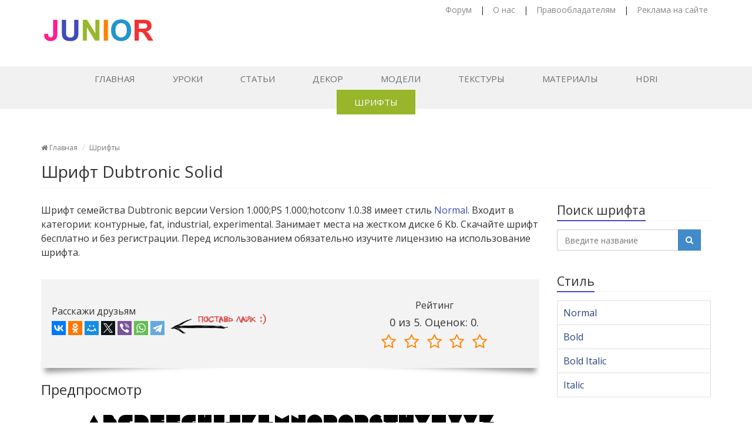

--- FILE ---
content_type: text/html; charset=UTF-8
request_url: https://junior3d.ru/fonts/dubtronic-solid.html
body_size: 8026
content:
<!DOCTYPE html>
<html lang="ru-RU">
<!--[if IE 7]><html class="ie7"><![endif]-->
<!--[if IE 8]><html class="ie8"><![endif]-->
<!--[if IE 9]><html class="ie9"><![endif]-->
<head>
	<link rel="stylesheet" type="text/css" href="/wp-content/themes/3d/assets/plugins/bootstrap/css/bootstrap.min.css" />
<link rel="stylesheet" type="text/css" href="/wp-content/themes/3d/assets/css/style.css" />
<link rel="stylesheet" type="text/css" href="/wp-content/themes/3d/assets/plugins/font-awesome/css/font-awesome.min.css" />
<link rel="stylesheet" type="text/css" href="/wp-content/themes/3d/assets/css/pages/blog_magazine.css" />
<link rel="stylesheet" type="text/css" href="/wp-content/themes/3d/assets/css/pages/blog.css" />
<link rel="stylesheet" type="text/css" href="/wp-content/themes/3d/assets/css/pages/page_404_error.css" />
<link rel="stylesheet" type="text/css" href="/wp-content/themes/3d/style.css" />
<script type="text/javascript" src="/fonts/assets/a72f4c3/jquery.min.js"></script>
<script type="text/javascript" src="/fonts/assets/a72f4c3/jui/js/jquery-ui.min.js"></script>
<script type="text/javascript" src="/fonts/bootstrap/js/bootstrap.js"></script>
<script type="text/javascript" src="/fonts/js/jquery.raty-fa.js"></script>
<script type="text/javascript" src="/fonts/js/back-to-top.js"></script>
<script type="text/javascript" src="/fonts/js/custom.js"></script>
<title>Скачать шрифт Dubtronic Solid бесплатно для компьютера и сайта</title>

	<!-- Meta -->
    <meta charset="UTF-8">
    <meta name="viewport" content="width=device-width, initial-scale=1">

    <!-- Favicon -->
    <link href="/favicon.ico" rel="icon" type="image/x-icon"/>
    <link href="/favicon.ico" rel="shortcut icon" type="image/x-icon"/>

    <meta name="description" content="Шрифт «Dubtronic Solid»: информация о шрифте, предпросмотр, скачать для компьютера, сайта, фотошопа.">

	
	
	        <link rel="canonical" href="https://junior3d.ru/fonts/dubtronic-solid.html" />
	

	    <script src='https://www.google.com/recaptcha/api.js'></script>

<!-- Yandex.RTB -->
<script>window.yaContextCb=window.yaContextCb||[]</script>
<script src="https://yandex.ru/ads/system/context.js" async></script>
</head>

<body class="home">
	<div class="wrapper">
		
<div class="header header-v4 header-sticky">
    <div class="topbar-v1">
        <div class="container">
            <div class="row">
                <div class="col-md-6 logo"><a href="/" title="Лого junior3d.ru"> <img id="logo-header"
                                                                                      src="/wp-content/themes/3d/assets/images/logo-bun.jpg"
                                                                                      alt="junior3d.ru"> </a></div>
                <nav class="col-md-6 text-right top-menu">
                    <ul class="list-inline top-v1-data">
                        <li><a href="http://forum.junior3d.ru/" title="Наш форум" target="_blank"> Форум </a></li>
                        <li>|</li>
                        <li><a href="/about-us.html" title="О сайте"> О нас </a></li>
                        <li>|</li>
                        <li><a href="/dljaPravoobladatelej.html" title="Права на контент"> Правообладателям </a></li>
                        <li>|</li>
                        <li><a href="/reklamaNaSajte.html" title="Купить рекламу на сайте"> Реклама на сайте </a></li>
                    </ul>
                </nav>
            </div>
        </div>
    </div>

    <div class="navbar navbar-default mega-menu" role="navigation">
        <div class="container">
            <div class="navbar-header">
                <button type="button" class="navbar-toggle cc-keyColor" data-toggle="collapse"
                        data-target=".navbar-responsive-collapse"><span class="sr-only">Навигация</span> <span
                            class="fa fa-bars"></span></button>
                <a href="" rel="home"> </a></div>
            <div class="collapse navbar-collapse navbar-responsive-collapse">
                <ul id="menu-top_main_menu" class="nav navbar-nav">
                    <li class="header-main menu-item menu-item-type-custom menu-item-object-custom">
                        <a href="/">Главная</a></li>
                    <li class="header-lesson menu-item menu-item-type-taxonomy menu-item-object-category"><a
                                title="Перейти к урокам" href="/lessons.html">Уроки</a></li>

                    <li class="header-article menu-item menu-item-type-taxonomy menu-item-object-category"><a
                                href="/article.html">Статьи</a></li>
                    <li class="header-video menu-item menu-item-type-custom menu-item-object-custom"><a
                                title="Декор и интерьер" href="/dekor.html">Декор</a></li>
                    <li class="header-models menu-item menu-item-type-post_type menu-item-object-page"><a
                                title="Модели для 3D-max" href="/models.html">Модели</a></li>
                    <li class="header-texture menu-item menu-item-type-post_type menu-item-object-page"><a
                                href="/texture.html">Текстуры</a></li>
                    <li class="header-materials menu-item menu-item-type-post_type menu-item-object-page"><a
                                title="Материалы для 3d max" href="/materials.html">Материалы</a></li>
                    <li class="header-hdri menu-item menu-item-type-post_type menu-item-object-page"><a
                                title="HDRI карты" href="/HDRI.html">HDRI</a></li>
                    <li class="header-video menu-item menu-item-type-taxonomy menu-item-object-category current-menu-item current_page_item active"><a
                                title="Коллеция шрифтов" href="/fonts/">Шрифты</a></li>

                </ul>
            </div>
        </div>
    </div>
</div>

        <div class="content">
		<main class="container">
    <div class="headline">
        <nav class="breadcrumbs">
            <ul class="breadcrumb">
                <li class="level-1 top"><a href="/"><i class="fa fa-home"></i> Главная</a></li>
                <li class="level-2 sub"><a href="/fonts/">Шрифты</a></li>
            </ul>
        </nav>

        <h1>Шрифт Dubtronic Solid</h1>
    </div>



    <div class="row list-posts"><div class="col-md-9 md-margin-bottom-40" data-role="lazyload">




           
            <p>Шрифт семейства Dubtronic                версии Version 1.000;PS 1.000;hotconv 1.0.38 имеет стиль <a href="/fonts/style/normal.html" title="Шрифты с начертанием: Normal">Normal</a>.
               Входит в категории: контурные, fat, industrial, experimental.
	                            Занимает места на жестком диске 6 Kb.

                Скачайте шрифт бесплатно и без регистрации. Перед использованием обязательно изучите лицензию на использование шрифта. </p>


 <!-- Yandex.RTB R-A-3586684-1 -->
<div id="yandex_rtb_R-A-3586684-1"></div>
<script>
window.yaContextCb.push(()=>{
	Ya.Context.AdvManager.render({
		"blockId": "R-A-3586684-1",
		"renderTo": "yandex_rtb_R-A-3586684-1"
	})
})
</script>
     
               

               
<br/>

            <div class="shadow-wrapper">
                <blockquote class="hero box-shadow shadow-effect-2" style="    border-left:none;">


                    <div class="row">
                        <div class="col-md-7">
                <div class="shared-block shared-slova">
                    <div class="header-block">Расскажи друзьям</div>
                    <script src="//yastatic.net/es5-shims/0.0.2/es5-shims.min.js"></script>
                    <script src="//yastatic.net/share2/share.js"></script>
                    <div class="ya-share2" data-services="vkontakte,facebook,odnoklassniki,moimir,twitter,viber,whatsapp,telegram" data-counter=""></div>

                    <span class="like hidden-xs hidden-sm"></span>
                </div>
                        </div>


                        <div class="col-md-5">
                    <div class="text-center font-open-rating">
                        <div class="header-block">Рейтинг</div>
		                
<div class="starvote">



<div id="rateItInit-8732" itemscope itemtype="http://data-vocabulary.org/Review-aggregate" data-role="rating" data-value="0" data-readonly="false" data-url="/fonts/setvote" data-id="8372">
	    <span class="r-label" itemprop="rating" itemscope itemtype="http://data-vocabulary.org/Rating">
	<span itemprop="average">0</span>
    из <span itemprop="best">5.</span>
    Оценок: <span itemprop="votes">0</span>.
    </div>


</div>

                    </div>
                        </div>
                    </div>
                </blockquote>
            </div>


            <h2>Предпросмотр</h2>
            <div class="">
                <div class="text-center">
                <img src="/fonts/cdn//8/78/1601702544ic.png" alt="Шрифт Dubtronic Solid">
                </div>
            </div>


            <h2>Скачать</h2>


<div class="text-center"><a href="https://searchlnk.ru/r/21543/" target="_blank" rel="nofollow"><img src="/1.png" alt="image" /></a></div>

            <div class="margin-bottom-40">

                <a class="btn-u btn-u-lg btn-block btn-u-green" href="/fonts/download/dubtronic-solid" title="Скачать на компьютер">
                    Dubtronic Solid <em>(6 Kb)</em>  <i class="fa fa-cloud-download"></i>
                </a>




            </div>



            
            <h2>Характеристики</h2>

            <table class="table margin-bottom-40">
                <tbody>
                <tr>
                    <td>Стиль</td>
                    <td><a href=""><a href="/fonts/style/normal.html" title="Шрифты с начертанием: Normal">Normal</a></td>
                </tr>

                <tr>
                    <td>Автор</td>
                    <td>Нет сведений</td>
                </tr>
                                <tr>
                    <td>Семейство</td>
                    <td>Dubtronic</td>
                </tr>
                
                                <tr>
                    <td>Идентификатор</td>
                    <td>Woo: Dubtronic Solid: 2009</td>
                </tr>
                
                                <tr>
                    <td>Версия</td>
                    <td>Version 1.000;PS 1.000;hotconv 1.0.38</td>
                </tr>
                
                                <tr>
                    <td>PostScript название</td>
                    <td>Dubtronic-Solid</td>
                </tr>
                
                                <tr>
                    <td>Торговая марка</td>
                    <td>Dubtronic Solid is a trademark of Woo.</td>
                </tr>
                
                
               
                <tr>
                    <td>Регистр букв</td>
                    <td>верхний и нижний</td>
                </tr>

                                <tr>
                    <td>URL автора</td>
                    <td>
                        <span class="external-url" data-role="external-url" data-value="/fonts/go.html?url=d3d3LmFzdHJvc3R1ZGlvcy5jb20%3D">перейти <i class="fa fa-external-link"></i></span>';

                    </td>
                </tr>
                
              
                

                                <tr>
                    <td>Описание лицензии</td>
                    <td><noindex>This font was found on the internet and did not come with a license. While we try to make sure that all the fonts on fontsquirrel.com are properly licensed for commercial use, there are many fonts that have either been abandoned by their authors or the authors distribute their fonts without an explicit license.   It is our opinion that if the unlicensed font is freely available for download from either the original source or from multiple free-font sites then we assume it to be safe to use the font commercially. This is no guarantee of such freedom, but there are so many unlicensed free fonts distributed by primary sources that the intentions must be read that the font is free to use how you like.  We are not lawyers and don't pretend to be them on TV. Please report any errors/violations you know of. http://www.fontsquirrel.com/contact</noindex></td>
                </tr>
                






                </tbody>
            </table>








            
            <div class="margin-bottom-40">
            <h2>Другие</h2>
            <div class="row">
                            <div class="col-md-6 text-center">
                    <a href="/fonts/dustismo-bold.html" title="Открыть шрифт Dustismo  Bold">
                        <img style="margin: 9px 0px;border: 1px solid #bebebe;" src="/fonts/cdn//6/25/1601702545ue.png" alt="Шрифт Dustismo  Bold" width="300" height="119" />
                    </a>
                </div>
                            <div class="col-md-6 text-center">
                    <a href="/fonts/dustismo-bold-italic.html" title="Открыть шрифт Dustismo  Bold Italic">
                        <img style="margin: 9px 0px;border: 1px solid #bebebe;" src="/fonts/cdn//6/87/16017025456v.png" alt="Шрифт Dustismo  Bold Italic" width="300" height="119" />
                    </a>
                </div>
                            <div class="col-md-6 text-center">
                    <a href="/fonts/dustismo-italic.html" title="Открыть шрифт Dustismo  Italic">
                        <img style="margin: 9px 0px;border: 1px solid #bebebe;" src="/fonts/cdn//2/92/16017025458y.png" alt="Шрифт Dustismo  Italic" width="300" height="119" />
                    </a>
                </div>
                            <div class="col-md-6 text-center">
                    <a href="/fonts/dutch-initials-normal.html" title="Открыть шрифт Dutch Initials Normal">
                        <img style="margin: 9px 0px;border: 1px solid #bebebe;" src="/fonts/cdn//3/48/1601702546rd.png" alt="Шрифт Dutch Initials Normal" width="300" height="119" />
                    </a>
                </div>
                            <div class="col-md-6 text-center">
                    <a href="/fonts/dymaxionscript.html" title="Открыть шрифт DymaxionScript">
                        <img style="margin: 9px 0px;border: 1px solid #bebebe;" src="/fonts/cdn//6/77/1601702546um.png" alt="Шрифт DymaxionScript" width="300" height="119" />
                    </a>
                </div>
                            <div class="col-md-6 text-center">
                    <a href="/fonts/dynalight.html" title="Открыть шрифт Dynalight">
                        <img style="margin: 9px 0px;border: 1px solid #bebebe;" src="/fonts/cdn//3/54/1601702547el.png" alt="Шрифт Dynalight" width="300" height="119" />
                    </a>
                </div>
                            <div class="col-md-6 text-center">
                    <a href="/fonts/eb-garamond.html" title="Открыть шрифт EB Garamond">
                        <img style="margin: 9px 0px;border: 1px solid #bebebe;" src="/fonts/cdn//7/06/1601702548vm.png" alt="Шрифт EB Garamond" width="300" height="119" />
                    </a>
                </div>
                            <div class="col-md-6 text-center">
                    <a href="/fonts/eb-garamond-regular-smallcaps.html" title="Открыть шрифт EB Garamond Regular SmallCaps">
                        <img style="margin: 9px 0px;border: 1px solid #bebebe;" src="/fonts/cdn//9/77/1601702548ev.png" alt="Шрифт EB Garamond Regular SmallCaps" width="300" height="119" />
                    </a>
                </div>
                        </div>
            </div>
            


            <p><i class="fa fa-tags"></i> <a href="/fonts/tag/konturnye.html" title="Открыть шрифты: Контурные">Контурные</a>, <a href="/fonts/tag/fat.html" title="Открыть шрифты: Fat">Fat</a>, <a href="/fonts/tag/industrial.html" title="Открыть шрифты: Industrial">Industrial</a>, <a href="/fonts/tag/experimental.html" title="Открыть шрифты: Experimental">Experimental</a></p>

            <hr/>

            <div class="font-comments">
			    
                <h2 id="comments"><span aria-hidden="true" class="icon-bubbles"></span> Комментарии (0)</h2>

                <p class="report-box">Оставьте ваш комментарий, он очень важен для оценки шрифта.</p>

			                        <p>Ещё никто не оставил комментарий, вы будете первым.</p>

			    
                <br>

                <h2 class="">
                    <span aria-hidden="true" class="icon-note"></span> Написать
                </h2>
                <div class="tag-box tag-box-v3 margin-bottom-20">


                    <div class="alert alert-danger" data-role="comment-error" style="display:none;">
                        <span data-role="text"></span>
                    </div>
                    <div class="alert alert-success" data-role="comment-success" style="display:none;">
                        Спасибо за комментарий, он будет опубликован после проверки
                    </div>
                    <form data-action="/fonts/comment/add" method="post" data-role="commentform">
                        <div class="form-group">
                        <div class="row">

                                <div class="col-md-4">
                                    <label>Имя</label>
                                    <input required="required" type="text" value="" maxlength="100" class="form-control input-lg" name="commentform[author]" id="author">
                                </div>
                                <div class="col-md-4">
                                    <label>Email</label>
                                    <input required="required" type="email" value="" maxlength="100" class="form-control input-lg" name="commentform[email]" id="contact_email">
                                </div>

                        </div>
                        </div>

                        <div class="form-group">
                        <div class="row">

                                <div class="col-md-12">

                                    <label>Текст</label>
                                    <textarea required="required" maxlength="5000" rows="5" class="form-control" name="commentform[comment]" id="comment"></textarea>
                                </div>

                        </div>
                        </div>

                        <input type="hidden" name="commentform[id]" value="8372">



                        <div class="row">
                            <div class="col-md-6">
                                <div class="g-recaptcha" data-sitekey="6LejIFMUAAAAAIQT2EAr63KwyMuDy_AdiJLLR7i4"></div>
                            </div>

                            <div class="col-md-6 text-right">

                                <button class="btn btn-primary">
                                    <i class="fa fa-check"></i>
                                    <span>Отправить</span>
                                </button>

                            </div>
                        </div>

                    </form>
                </div>
            </div>

        </div>
        <div class="col-md-3">

	        <div class="search-form margin-bottom-40">
	<div class="headline headline-md">
		<div class="h">Поиск шрифта</div>
	</div>
	<div class=" text-center">
		<form role="search" method="get" id="searchform" action="/fonts/search.html">
			<input type="text" name="q" class="form-control" placeholder="Введите название" value="">
			<span class="input-group-btn">
                            <button class="btn btn-primary" type="submit">
                                <i class="fa fa-search"></i>
                            </button>
                        </span>
		</form>
	</div>
</div>

	        <div class="font-style margin-bottom-40">
	<div class="headline headline-md">
		<div class="h">Стиль</div>
	</div>
	<ul class="list-group sidebar-nav-v1 " id="sidebar-nav">
		<li class="list-group-item header-item"><a href="/fonts/style/normal.html" title="Начертание шрифта: Normal">
                                Normal
                              </a></li><li class="list-group-item header-item"><a href="/fonts/style/bold.html" title="Начертание шрифта: Bold">
                                Bold
                              </a></li><li class="list-group-item header-item"><a href="/fonts/style/bold-italic.html" title="Начертание шрифта: Bold Italic">
                                Bold Italic
                              </a></li><li class="list-group-item header-item"><a href="/fonts/style/italic.html" title="Начертание шрифта: Italic">
                                Italic
                              </a></li>	</ul>
</div>

	        <div class="tags-fonts-list margin-bottom-50">
	<div class="headline headline-md">
		<div class="h">Теги</div>
	</div>
		<ul class="list-inline tags-v2">
		<li><a href="/fonts/tag/latinskie.html" title="Открыть по тегу: Латинские">Латинские</a></li><li><a href="/fonts/tag/kirillicheskie.html" title="Открыть по тегу: Кириллические">Кириллические</a></li><li><a href="/fonts/tag/russkie.html" title="Открыть по тегу: Русские">Русские</a></li><li><a href="/fonts/tag/dekorativnye.html" title="Открыть по тегу: Декоративные">Декоративные</a></li><li><a href="/fonts/tag/bez-zasechek.html" title="Открыть по тегу: Без засечек">Без засечек</a></li><li><a href="/fonts/tag/s-zasechkami.html" title="Открыть по тегу: С засечками">С засечками</a></li><li><a href="/fonts/tag/besplatnye.html" title="Открыть по тегу: Бесплатные">Бесплатные</a></li><li><a href="/fonts/tag/paragraph.html" title="Открыть по тегу: Paragraph">Paragraph</a></li><li><a href="/fonts/tag/rukopisnye.html" title="Открыть по тегу: Рукописные">Рукописные</a></li><li><a href="/fonts/tag/hudojestvennye.html" title="Открыть по тегу: Художественные">Художественные</a></li><li><a href="/fonts/tag/oblique.html" title="Открыть по тегу: Oblique">Oblique</a></li><li><a href="/fonts/tag/3d.html" title="Открыть по тегу: 3D">3D</a></li><li><a href="/fonts/tag/headings.html" title="Открыть по тегу: Headings">Headings</a></li><li><a href="/fonts/tag/komicheskie.html" title="Открыть по тегу: Комические">Комические</a></li><li><a href="/fonts/tag/konturnye.html" title="Открыть по тегу: Контурные">Контурные</a></li><li><a href="/fonts/tag/kompyuternye.html" title="Открыть по тегу: Компьютерные">Компьютерные</a></li><li><a href="/fonts/tag/drugie.html" title="Открыть по тегу: Другие">Другие</a></li><li><a href="/fonts/tag/bukvica.html" title="Открыть по тегу: Буквица">Буквица</a></li><li><a href="/fonts/tag/shrifty-iz-filmov.html" title="Открыть по тегу: Шрифты из фильмов">Шрифты из фильмов</a></li><li><a href="/fonts/tag/ujasnye.html" title="Открыть по тегу: Ужасные">Ужасные</a></li><li><a href="/fonts/tag/lcd.html" title="Открыть по тегу: LCD">LCD</a></li><li><a href="/fonts/tag/alternativnye.html" title="Открыть по тегу: Альтернативные">Альтернативные</a></li><li><a href="/fonts/tag/casual.html" title="Открыть по тегу: Casual">Casual</a></li><li><a href="/fonts/tag/retro.html" title="Открыть по тегу: Ретро">Ретро</a></li><li><a href="/fonts/tag/vintajnye.html" title="Открыть по тегу: Винтажные">Винтажные</a></li>	</ul>
	<div class="text-center button-all "><a href="/fonts/tags.html" class="" title="Открыть все теги">Все теги</a></div>
</div>

            <div class="font-style margin-bottom-40">
	<div class="headline headline-md">
		<div class="h">Авторы</div>
	</div>
	<ul class="list-group sidebar-nav-v1 " id="sidebar-nav">
		<li class="list-group-item header-item"><a href="/fonts/author/ray-larabie.html" title="Открыть шрифты автора: Ray Larabie">
                                <i class="fa fa-chevron-circle-right"></i>
                                Ray Larabie
                              </a></li><li class="list-group-item header-item"><a href="/fonts/author/shyfonts-type-foundry.html" title="Открыть шрифты автора: ShyFonts Type Foundry">
                                <i class="fa fa-chevron-circle-right"></i>
                                ShyFonts Type Foundry
                              </a></li><li class="list-group-item header-item"><a href="/fonts/author/daniel-zadorozny.html" title="Открыть шрифты автора: Daniel Zadorozny">
                                <i class="fa fa-chevron-circle-right"></i>
                                Daniel Zadorozny
                              </a></li><li class="list-group-item header-item"><a href="/fonts/author/gust-e-foundry.html" title="Открыть шрифты автора: GUST e-foundry">
                                <i class="fa fa-chevron-circle-right"></i>
                                GUST e-foundry
                              </a></li><li class="list-group-item header-item"><a href="/fonts/author/vernon-adams.html" title="Открыть шрифты автора: Vernon Adams">
                                <i class="fa fa-chevron-circle-right"></i>
                                Vernon Adams
                              </a></li><li class="list-group-item header-item"><a href="/fonts/author/gophmann-al.html" title="Открыть шрифты автора: Gophmann A.L.">
                                <i class="fa fa-chevron-circle-right"></i>
                                Gophmann A.L.
                              </a></li><li class="list-group-item header-item"><a href="/fonts/author/tom-murphy-7.html" title="Открыть шрифты автора: Tom Murphy 7">
                                <i class="fa fa-chevron-circle-right"></i>
                                Tom Murphy 7
                              </a></li><li class="list-group-item header-item"><a href="/fonts/author/natanael-gama.html" title="Открыть шрифты автора: Natanael Gama">
                                <i class="fa fa-chevron-circle-right"></i>
                                Natanael Gama
                              </a></li><li class="list-group-item header-item"><a href="/fonts/author/juan-pablo-del-peral.html" title="Открыть шрифты автора: Juan Pablo del Peral">
                                <i class="fa fa-chevron-circle-right"></i>
                                Juan Pablo del Peral
                              </a></li><li class="list-group-item header-item"><a href="/fonts/author/george-triantafyllakos.html" title="Открыть шрифты автора: George Triantafyllakos">
                                <i class="fa fa-chevron-circle-right"></i>
                                George Triantafyllakos
                              </a></li>	</ul>

	<div class="text-center button-all ">
        <a href="/fonts/authors.html" class="btn btn-default" title="Страница с авторами шрифтов">Поиск по автору</a>
    </div>
</div>

	        
<div class="margin-bottom-40 margin-top-20 ">
    <div class="headline headline-md">
        <div class="h">Модели</div>
    </div>
    <a href="/models.html" title="Бесплатные модели для 3D max"><img src="/images/collage2.jpg" width="300px"></a></div>

<div class="margin-bottom-40 margin-top-20 ">
    <div class="headline headline-md">
        <div class="h">Текстуры</div>
    </div>
    <a href="/texture.html" title="Бесплатные текстуры для 3D max"><img src="/images/collage3.jpg" width="300px"></a>
</div>

<div class="margin-bottom-40 margin-top-20 ">
    <div class="headline headline-md">
        <div class="h">Материалы</div>
    </div>
    <a href="/materials.html" title="Бесплатные материалы для 3D max"><img src="/images/collage4.jpg" width="300px"></a>
</div>

<div class="margin-bottom-40 margin-top-20">
    <div class="headline headline-md">
        <div class="h">HDRI карты</div>
    </div>
    <a href="/HDRI.html" title="Бесплатные HDRI карты для 3D max"><img src="/images/collage5.jpg" width="300px"></a>
</div>

	        <div class="margin-bottom-40 margin-top-20"><div class="headline headline-md"><div class="h">Мы в ВК</div></div><div class="vk-widget"> <script src="//vk.com/js/api/openapi.js"></script> <div id="vk_widget"><div id="vk_widget_in" style="width: 263px; height: 239.978px; background: none;"><iframe name="fXD3d69d" frameborder="0" src="https://vk.com/widget_community.php?app=0&amp;width=263px&amp;_ver=1&amp;gid=170448230&amp;mode=0&amp;color1=&amp;color2=000000&amp;color3=5A62BF&amp;class_name=&amp;height=240&amp;url=http%3A%2F%2Fjunior3d.ru%2F&amp;referrer=&amp;title=junior3d.ru%20-%20Junior3d.ru%20-%20%D0%A1%D0%B0%D0%B9%D1%82%20%D0%BE%203D&amp;174a0072aba" width="263" height="240" scrolling="no" id="vkwidget1" style="overflow: hidden; height: 239.978px;"></iframe></div></div> <script>function VK_Widget_Init() {
				setTimeout(function() {
					var vk_widget = document.getElementById('vk_widget');
					vk_widget.innerHTML = '<div id="vk_widget_in"></div>';
					VK.Widgets.Group('vk_widget_in', {
						mode: 0,
						width: vk_widget.clientWidth,
						// color1: 'FFFFFF',
						color2: '000000',
						color3: '5A62BF',
						height: 240,
					}, 170448230);
				}, 1000);
			}
			window.addEventListener('load', VK_Widget_Init, false);
			window.addEventListener('resize', VK_Widget_Init, false);</script> </div><!--— .vk-widget —--></div>

        </div>
        
        
    </div>  
    
</div>

</main>
        </div>

		<footer class="footer-v1">
    <nav class="footer">
        <a href="/lessons.html" title="Перейти к Урокам">Уроки</a>
        <a href="/videoLessons.html" title="Перейти к Видео урокам">Видео уроки</a>
        <a href="/article.html" title="Перейти к статьям">Статьи</a>
        <a href="/models.html" href="/texture.html" title="Каталог текстур">Текстуры</a>
        <a href="/materials.html" title="Материалы Vray и Mental ray">Материалы</a>
        <a href="/HDRI.html" title="HDRI карты">HDRI</a>
        <a href="/fonts/" title="Библиотека шрифтов">Шрифты</a>
        <a href="/chertezhi.html" title="Векторные чертежи">Чертежи</a>
    </nav>
    <div class="copyright">
        <div class="container">
            <div class="row">
                <div class="col-md-12">
                    <div> © 2012-2020 Junior - уроки 3d max | Уроки моделирования, анимации и визуализации в 3d max
                    </div>
                </div>
            </div>
        </div>
    </div>
</footer>

    <!-- Yandex.Metrika counter --> <script type="text/javascript" > (function (d, w, c) { (w[c] = w[c] || []).push(function() { try { w.yaCounter13230853 = new Ya.Metrika({ id:13230853, clickmap:true, trackLinks:true, accurateTrackBounce:true, webvisor:true }); } catch(e) { } }); var n = d.getElementsByTagName("script")[0], s = d.createElement("script"), f = function () { n.parentNode.insertBefore(s, n); }; s.type = "text/javascript"; s.async = true; s.src = "https://cdn.jsdelivr.net/npm/yandex-metrica-watch/watch.js"; if (w.opera == "[object Opera]") { d.addEventListener("DOMContentLoaded", f, false); } else { f(); } })(document, window, "yandex_metrika_callbacks"); </script> <noscript><div><img src="https://mc.yandex.ru/watch/13230853" style="position:absolute; left:-9999px;" alt="" /></div></noscript> <!-- /Yandex.Metrika counter -->

<!-- Yandex.RTB R-A-3586684-9 -->
<script>
window.yaContextCb.push(()=>{
	Ya.Context.AdvManager.render({
		"blockId": "R-A-3586684-9",
		"type": "fullscreen",
		"platform": "desktop"
	})
})
</script>

<!-- Yandex.RTB R-A-3586684-10 -->
<script>
window.yaContextCb.push(()=>{
	Ya.Context.AdvManager.render({
		"blockId": "R-A-3586684-10",
		"type": "fullscreen",
		"platform": "touch"
	})
})
</script>


	</div>

	
	<!--[if lt IE 9]>
	<script src="/js/plugins/respond.js"></script>
	<script src="/js/plugins/html5shiv.js"></script>
	<script src="/js/plugins/placeholder-IE-fixes.js"></script>
	<![endif]-->
	
</body>
</html>


--- FILE ---
content_type: text/html; charset=utf-8
request_url: https://www.google.com/recaptcha/api2/anchor?ar=1&k=6LejIFMUAAAAAIQT2EAr63KwyMuDy_AdiJLLR7i4&co=aHR0cHM6Ly9qdW5pb3IzZC5ydTo0NDM.&hl=en&v=PoyoqOPhxBO7pBk68S4YbpHZ&size=normal&anchor-ms=20000&execute-ms=30000&cb=qwowwe5ynn45
body_size: 49365
content:
<!DOCTYPE HTML><html dir="ltr" lang="en"><head><meta http-equiv="Content-Type" content="text/html; charset=UTF-8">
<meta http-equiv="X-UA-Compatible" content="IE=edge">
<title>reCAPTCHA</title>
<style type="text/css">
/* cyrillic-ext */
@font-face {
  font-family: 'Roboto';
  font-style: normal;
  font-weight: 400;
  font-stretch: 100%;
  src: url(//fonts.gstatic.com/s/roboto/v48/KFO7CnqEu92Fr1ME7kSn66aGLdTylUAMa3GUBHMdazTgWw.woff2) format('woff2');
  unicode-range: U+0460-052F, U+1C80-1C8A, U+20B4, U+2DE0-2DFF, U+A640-A69F, U+FE2E-FE2F;
}
/* cyrillic */
@font-face {
  font-family: 'Roboto';
  font-style: normal;
  font-weight: 400;
  font-stretch: 100%;
  src: url(//fonts.gstatic.com/s/roboto/v48/KFO7CnqEu92Fr1ME7kSn66aGLdTylUAMa3iUBHMdazTgWw.woff2) format('woff2');
  unicode-range: U+0301, U+0400-045F, U+0490-0491, U+04B0-04B1, U+2116;
}
/* greek-ext */
@font-face {
  font-family: 'Roboto';
  font-style: normal;
  font-weight: 400;
  font-stretch: 100%;
  src: url(//fonts.gstatic.com/s/roboto/v48/KFO7CnqEu92Fr1ME7kSn66aGLdTylUAMa3CUBHMdazTgWw.woff2) format('woff2');
  unicode-range: U+1F00-1FFF;
}
/* greek */
@font-face {
  font-family: 'Roboto';
  font-style: normal;
  font-weight: 400;
  font-stretch: 100%;
  src: url(//fonts.gstatic.com/s/roboto/v48/KFO7CnqEu92Fr1ME7kSn66aGLdTylUAMa3-UBHMdazTgWw.woff2) format('woff2');
  unicode-range: U+0370-0377, U+037A-037F, U+0384-038A, U+038C, U+038E-03A1, U+03A3-03FF;
}
/* math */
@font-face {
  font-family: 'Roboto';
  font-style: normal;
  font-weight: 400;
  font-stretch: 100%;
  src: url(//fonts.gstatic.com/s/roboto/v48/KFO7CnqEu92Fr1ME7kSn66aGLdTylUAMawCUBHMdazTgWw.woff2) format('woff2');
  unicode-range: U+0302-0303, U+0305, U+0307-0308, U+0310, U+0312, U+0315, U+031A, U+0326-0327, U+032C, U+032F-0330, U+0332-0333, U+0338, U+033A, U+0346, U+034D, U+0391-03A1, U+03A3-03A9, U+03B1-03C9, U+03D1, U+03D5-03D6, U+03F0-03F1, U+03F4-03F5, U+2016-2017, U+2034-2038, U+203C, U+2040, U+2043, U+2047, U+2050, U+2057, U+205F, U+2070-2071, U+2074-208E, U+2090-209C, U+20D0-20DC, U+20E1, U+20E5-20EF, U+2100-2112, U+2114-2115, U+2117-2121, U+2123-214F, U+2190, U+2192, U+2194-21AE, U+21B0-21E5, U+21F1-21F2, U+21F4-2211, U+2213-2214, U+2216-22FF, U+2308-230B, U+2310, U+2319, U+231C-2321, U+2336-237A, U+237C, U+2395, U+239B-23B7, U+23D0, U+23DC-23E1, U+2474-2475, U+25AF, U+25B3, U+25B7, U+25BD, U+25C1, U+25CA, U+25CC, U+25FB, U+266D-266F, U+27C0-27FF, U+2900-2AFF, U+2B0E-2B11, U+2B30-2B4C, U+2BFE, U+3030, U+FF5B, U+FF5D, U+1D400-1D7FF, U+1EE00-1EEFF;
}
/* symbols */
@font-face {
  font-family: 'Roboto';
  font-style: normal;
  font-weight: 400;
  font-stretch: 100%;
  src: url(//fonts.gstatic.com/s/roboto/v48/KFO7CnqEu92Fr1ME7kSn66aGLdTylUAMaxKUBHMdazTgWw.woff2) format('woff2');
  unicode-range: U+0001-000C, U+000E-001F, U+007F-009F, U+20DD-20E0, U+20E2-20E4, U+2150-218F, U+2190, U+2192, U+2194-2199, U+21AF, U+21E6-21F0, U+21F3, U+2218-2219, U+2299, U+22C4-22C6, U+2300-243F, U+2440-244A, U+2460-24FF, U+25A0-27BF, U+2800-28FF, U+2921-2922, U+2981, U+29BF, U+29EB, U+2B00-2BFF, U+4DC0-4DFF, U+FFF9-FFFB, U+10140-1018E, U+10190-1019C, U+101A0, U+101D0-101FD, U+102E0-102FB, U+10E60-10E7E, U+1D2C0-1D2D3, U+1D2E0-1D37F, U+1F000-1F0FF, U+1F100-1F1AD, U+1F1E6-1F1FF, U+1F30D-1F30F, U+1F315, U+1F31C, U+1F31E, U+1F320-1F32C, U+1F336, U+1F378, U+1F37D, U+1F382, U+1F393-1F39F, U+1F3A7-1F3A8, U+1F3AC-1F3AF, U+1F3C2, U+1F3C4-1F3C6, U+1F3CA-1F3CE, U+1F3D4-1F3E0, U+1F3ED, U+1F3F1-1F3F3, U+1F3F5-1F3F7, U+1F408, U+1F415, U+1F41F, U+1F426, U+1F43F, U+1F441-1F442, U+1F444, U+1F446-1F449, U+1F44C-1F44E, U+1F453, U+1F46A, U+1F47D, U+1F4A3, U+1F4B0, U+1F4B3, U+1F4B9, U+1F4BB, U+1F4BF, U+1F4C8-1F4CB, U+1F4D6, U+1F4DA, U+1F4DF, U+1F4E3-1F4E6, U+1F4EA-1F4ED, U+1F4F7, U+1F4F9-1F4FB, U+1F4FD-1F4FE, U+1F503, U+1F507-1F50B, U+1F50D, U+1F512-1F513, U+1F53E-1F54A, U+1F54F-1F5FA, U+1F610, U+1F650-1F67F, U+1F687, U+1F68D, U+1F691, U+1F694, U+1F698, U+1F6AD, U+1F6B2, U+1F6B9-1F6BA, U+1F6BC, U+1F6C6-1F6CF, U+1F6D3-1F6D7, U+1F6E0-1F6EA, U+1F6F0-1F6F3, U+1F6F7-1F6FC, U+1F700-1F7FF, U+1F800-1F80B, U+1F810-1F847, U+1F850-1F859, U+1F860-1F887, U+1F890-1F8AD, U+1F8B0-1F8BB, U+1F8C0-1F8C1, U+1F900-1F90B, U+1F93B, U+1F946, U+1F984, U+1F996, U+1F9E9, U+1FA00-1FA6F, U+1FA70-1FA7C, U+1FA80-1FA89, U+1FA8F-1FAC6, U+1FACE-1FADC, U+1FADF-1FAE9, U+1FAF0-1FAF8, U+1FB00-1FBFF;
}
/* vietnamese */
@font-face {
  font-family: 'Roboto';
  font-style: normal;
  font-weight: 400;
  font-stretch: 100%;
  src: url(//fonts.gstatic.com/s/roboto/v48/KFO7CnqEu92Fr1ME7kSn66aGLdTylUAMa3OUBHMdazTgWw.woff2) format('woff2');
  unicode-range: U+0102-0103, U+0110-0111, U+0128-0129, U+0168-0169, U+01A0-01A1, U+01AF-01B0, U+0300-0301, U+0303-0304, U+0308-0309, U+0323, U+0329, U+1EA0-1EF9, U+20AB;
}
/* latin-ext */
@font-face {
  font-family: 'Roboto';
  font-style: normal;
  font-weight: 400;
  font-stretch: 100%;
  src: url(//fonts.gstatic.com/s/roboto/v48/KFO7CnqEu92Fr1ME7kSn66aGLdTylUAMa3KUBHMdazTgWw.woff2) format('woff2');
  unicode-range: U+0100-02BA, U+02BD-02C5, U+02C7-02CC, U+02CE-02D7, U+02DD-02FF, U+0304, U+0308, U+0329, U+1D00-1DBF, U+1E00-1E9F, U+1EF2-1EFF, U+2020, U+20A0-20AB, U+20AD-20C0, U+2113, U+2C60-2C7F, U+A720-A7FF;
}
/* latin */
@font-face {
  font-family: 'Roboto';
  font-style: normal;
  font-weight: 400;
  font-stretch: 100%;
  src: url(//fonts.gstatic.com/s/roboto/v48/KFO7CnqEu92Fr1ME7kSn66aGLdTylUAMa3yUBHMdazQ.woff2) format('woff2');
  unicode-range: U+0000-00FF, U+0131, U+0152-0153, U+02BB-02BC, U+02C6, U+02DA, U+02DC, U+0304, U+0308, U+0329, U+2000-206F, U+20AC, U+2122, U+2191, U+2193, U+2212, U+2215, U+FEFF, U+FFFD;
}
/* cyrillic-ext */
@font-face {
  font-family: 'Roboto';
  font-style: normal;
  font-weight: 500;
  font-stretch: 100%;
  src: url(//fonts.gstatic.com/s/roboto/v48/KFO7CnqEu92Fr1ME7kSn66aGLdTylUAMa3GUBHMdazTgWw.woff2) format('woff2');
  unicode-range: U+0460-052F, U+1C80-1C8A, U+20B4, U+2DE0-2DFF, U+A640-A69F, U+FE2E-FE2F;
}
/* cyrillic */
@font-face {
  font-family: 'Roboto';
  font-style: normal;
  font-weight: 500;
  font-stretch: 100%;
  src: url(//fonts.gstatic.com/s/roboto/v48/KFO7CnqEu92Fr1ME7kSn66aGLdTylUAMa3iUBHMdazTgWw.woff2) format('woff2');
  unicode-range: U+0301, U+0400-045F, U+0490-0491, U+04B0-04B1, U+2116;
}
/* greek-ext */
@font-face {
  font-family: 'Roboto';
  font-style: normal;
  font-weight: 500;
  font-stretch: 100%;
  src: url(//fonts.gstatic.com/s/roboto/v48/KFO7CnqEu92Fr1ME7kSn66aGLdTylUAMa3CUBHMdazTgWw.woff2) format('woff2');
  unicode-range: U+1F00-1FFF;
}
/* greek */
@font-face {
  font-family: 'Roboto';
  font-style: normal;
  font-weight: 500;
  font-stretch: 100%;
  src: url(//fonts.gstatic.com/s/roboto/v48/KFO7CnqEu92Fr1ME7kSn66aGLdTylUAMa3-UBHMdazTgWw.woff2) format('woff2');
  unicode-range: U+0370-0377, U+037A-037F, U+0384-038A, U+038C, U+038E-03A1, U+03A3-03FF;
}
/* math */
@font-face {
  font-family: 'Roboto';
  font-style: normal;
  font-weight: 500;
  font-stretch: 100%;
  src: url(//fonts.gstatic.com/s/roboto/v48/KFO7CnqEu92Fr1ME7kSn66aGLdTylUAMawCUBHMdazTgWw.woff2) format('woff2');
  unicode-range: U+0302-0303, U+0305, U+0307-0308, U+0310, U+0312, U+0315, U+031A, U+0326-0327, U+032C, U+032F-0330, U+0332-0333, U+0338, U+033A, U+0346, U+034D, U+0391-03A1, U+03A3-03A9, U+03B1-03C9, U+03D1, U+03D5-03D6, U+03F0-03F1, U+03F4-03F5, U+2016-2017, U+2034-2038, U+203C, U+2040, U+2043, U+2047, U+2050, U+2057, U+205F, U+2070-2071, U+2074-208E, U+2090-209C, U+20D0-20DC, U+20E1, U+20E5-20EF, U+2100-2112, U+2114-2115, U+2117-2121, U+2123-214F, U+2190, U+2192, U+2194-21AE, U+21B0-21E5, U+21F1-21F2, U+21F4-2211, U+2213-2214, U+2216-22FF, U+2308-230B, U+2310, U+2319, U+231C-2321, U+2336-237A, U+237C, U+2395, U+239B-23B7, U+23D0, U+23DC-23E1, U+2474-2475, U+25AF, U+25B3, U+25B7, U+25BD, U+25C1, U+25CA, U+25CC, U+25FB, U+266D-266F, U+27C0-27FF, U+2900-2AFF, U+2B0E-2B11, U+2B30-2B4C, U+2BFE, U+3030, U+FF5B, U+FF5D, U+1D400-1D7FF, U+1EE00-1EEFF;
}
/* symbols */
@font-face {
  font-family: 'Roboto';
  font-style: normal;
  font-weight: 500;
  font-stretch: 100%;
  src: url(//fonts.gstatic.com/s/roboto/v48/KFO7CnqEu92Fr1ME7kSn66aGLdTylUAMaxKUBHMdazTgWw.woff2) format('woff2');
  unicode-range: U+0001-000C, U+000E-001F, U+007F-009F, U+20DD-20E0, U+20E2-20E4, U+2150-218F, U+2190, U+2192, U+2194-2199, U+21AF, U+21E6-21F0, U+21F3, U+2218-2219, U+2299, U+22C4-22C6, U+2300-243F, U+2440-244A, U+2460-24FF, U+25A0-27BF, U+2800-28FF, U+2921-2922, U+2981, U+29BF, U+29EB, U+2B00-2BFF, U+4DC0-4DFF, U+FFF9-FFFB, U+10140-1018E, U+10190-1019C, U+101A0, U+101D0-101FD, U+102E0-102FB, U+10E60-10E7E, U+1D2C0-1D2D3, U+1D2E0-1D37F, U+1F000-1F0FF, U+1F100-1F1AD, U+1F1E6-1F1FF, U+1F30D-1F30F, U+1F315, U+1F31C, U+1F31E, U+1F320-1F32C, U+1F336, U+1F378, U+1F37D, U+1F382, U+1F393-1F39F, U+1F3A7-1F3A8, U+1F3AC-1F3AF, U+1F3C2, U+1F3C4-1F3C6, U+1F3CA-1F3CE, U+1F3D4-1F3E0, U+1F3ED, U+1F3F1-1F3F3, U+1F3F5-1F3F7, U+1F408, U+1F415, U+1F41F, U+1F426, U+1F43F, U+1F441-1F442, U+1F444, U+1F446-1F449, U+1F44C-1F44E, U+1F453, U+1F46A, U+1F47D, U+1F4A3, U+1F4B0, U+1F4B3, U+1F4B9, U+1F4BB, U+1F4BF, U+1F4C8-1F4CB, U+1F4D6, U+1F4DA, U+1F4DF, U+1F4E3-1F4E6, U+1F4EA-1F4ED, U+1F4F7, U+1F4F9-1F4FB, U+1F4FD-1F4FE, U+1F503, U+1F507-1F50B, U+1F50D, U+1F512-1F513, U+1F53E-1F54A, U+1F54F-1F5FA, U+1F610, U+1F650-1F67F, U+1F687, U+1F68D, U+1F691, U+1F694, U+1F698, U+1F6AD, U+1F6B2, U+1F6B9-1F6BA, U+1F6BC, U+1F6C6-1F6CF, U+1F6D3-1F6D7, U+1F6E0-1F6EA, U+1F6F0-1F6F3, U+1F6F7-1F6FC, U+1F700-1F7FF, U+1F800-1F80B, U+1F810-1F847, U+1F850-1F859, U+1F860-1F887, U+1F890-1F8AD, U+1F8B0-1F8BB, U+1F8C0-1F8C1, U+1F900-1F90B, U+1F93B, U+1F946, U+1F984, U+1F996, U+1F9E9, U+1FA00-1FA6F, U+1FA70-1FA7C, U+1FA80-1FA89, U+1FA8F-1FAC6, U+1FACE-1FADC, U+1FADF-1FAE9, U+1FAF0-1FAF8, U+1FB00-1FBFF;
}
/* vietnamese */
@font-face {
  font-family: 'Roboto';
  font-style: normal;
  font-weight: 500;
  font-stretch: 100%;
  src: url(//fonts.gstatic.com/s/roboto/v48/KFO7CnqEu92Fr1ME7kSn66aGLdTylUAMa3OUBHMdazTgWw.woff2) format('woff2');
  unicode-range: U+0102-0103, U+0110-0111, U+0128-0129, U+0168-0169, U+01A0-01A1, U+01AF-01B0, U+0300-0301, U+0303-0304, U+0308-0309, U+0323, U+0329, U+1EA0-1EF9, U+20AB;
}
/* latin-ext */
@font-face {
  font-family: 'Roboto';
  font-style: normal;
  font-weight: 500;
  font-stretch: 100%;
  src: url(//fonts.gstatic.com/s/roboto/v48/KFO7CnqEu92Fr1ME7kSn66aGLdTylUAMa3KUBHMdazTgWw.woff2) format('woff2');
  unicode-range: U+0100-02BA, U+02BD-02C5, U+02C7-02CC, U+02CE-02D7, U+02DD-02FF, U+0304, U+0308, U+0329, U+1D00-1DBF, U+1E00-1E9F, U+1EF2-1EFF, U+2020, U+20A0-20AB, U+20AD-20C0, U+2113, U+2C60-2C7F, U+A720-A7FF;
}
/* latin */
@font-face {
  font-family: 'Roboto';
  font-style: normal;
  font-weight: 500;
  font-stretch: 100%;
  src: url(//fonts.gstatic.com/s/roboto/v48/KFO7CnqEu92Fr1ME7kSn66aGLdTylUAMa3yUBHMdazQ.woff2) format('woff2');
  unicode-range: U+0000-00FF, U+0131, U+0152-0153, U+02BB-02BC, U+02C6, U+02DA, U+02DC, U+0304, U+0308, U+0329, U+2000-206F, U+20AC, U+2122, U+2191, U+2193, U+2212, U+2215, U+FEFF, U+FFFD;
}
/* cyrillic-ext */
@font-face {
  font-family: 'Roboto';
  font-style: normal;
  font-weight: 900;
  font-stretch: 100%;
  src: url(//fonts.gstatic.com/s/roboto/v48/KFO7CnqEu92Fr1ME7kSn66aGLdTylUAMa3GUBHMdazTgWw.woff2) format('woff2');
  unicode-range: U+0460-052F, U+1C80-1C8A, U+20B4, U+2DE0-2DFF, U+A640-A69F, U+FE2E-FE2F;
}
/* cyrillic */
@font-face {
  font-family: 'Roboto';
  font-style: normal;
  font-weight: 900;
  font-stretch: 100%;
  src: url(//fonts.gstatic.com/s/roboto/v48/KFO7CnqEu92Fr1ME7kSn66aGLdTylUAMa3iUBHMdazTgWw.woff2) format('woff2');
  unicode-range: U+0301, U+0400-045F, U+0490-0491, U+04B0-04B1, U+2116;
}
/* greek-ext */
@font-face {
  font-family: 'Roboto';
  font-style: normal;
  font-weight: 900;
  font-stretch: 100%;
  src: url(//fonts.gstatic.com/s/roboto/v48/KFO7CnqEu92Fr1ME7kSn66aGLdTylUAMa3CUBHMdazTgWw.woff2) format('woff2');
  unicode-range: U+1F00-1FFF;
}
/* greek */
@font-face {
  font-family: 'Roboto';
  font-style: normal;
  font-weight: 900;
  font-stretch: 100%;
  src: url(//fonts.gstatic.com/s/roboto/v48/KFO7CnqEu92Fr1ME7kSn66aGLdTylUAMa3-UBHMdazTgWw.woff2) format('woff2');
  unicode-range: U+0370-0377, U+037A-037F, U+0384-038A, U+038C, U+038E-03A1, U+03A3-03FF;
}
/* math */
@font-face {
  font-family: 'Roboto';
  font-style: normal;
  font-weight: 900;
  font-stretch: 100%;
  src: url(//fonts.gstatic.com/s/roboto/v48/KFO7CnqEu92Fr1ME7kSn66aGLdTylUAMawCUBHMdazTgWw.woff2) format('woff2');
  unicode-range: U+0302-0303, U+0305, U+0307-0308, U+0310, U+0312, U+0315, U+031A, U+0326-0327, U+032C, U+032F-0330, U+0332-0333, U+0338, U+033A, U+0346, U+034D, U+0391-03A1, U+03A3-03A9, U+03B1-03C9, U+03D1, U+03D5-03D6, U+03F0-03F1, U+03F4-03F5, U+2016-2017, U+2034-2038, U+203C, U+2040, U+2043, U+2047, U+2050, U+2057, U+205F, U+2070-2071, U+2074-208E, U+2090-209C, U+20D0-20DC, U+20E1, U+20E5-20EF, U+2100-2112, U+2114-2115, U+2117-2121, U+2123-214F, U+2190, U+2192, U+2194-21AE, U+21B0-21E5, U+21F1-21F2, U+21F4-2211, U+2213-2214, U+2216-22FF, U+2308-230B, U+2310, U+2319, U+231C-2321, U+2336-237A, U+237C, U+2395, U+239B-23B7, U+23D0, U+23DC-23E1, U+2474-2475, U+25AF, U+25B3, U+25B7, U+25BD, U+25C1, U+25CA, U+25CC, U+25FB, U+266D-266F, U+27C0-27FF, U+2900-2AFF, U+2B0E-2B11, U+2B30-2B4C, U+2BFE, U+3030, U+FF5B, U+FF5D, U+1D400-1D7FF, U+1EE00-1EEFF;
}
/* symbols */
@font-face {
  font-family: 'Roboto';
  font-style: normal;
  font-weight: 900;
  font-stretch: 100%;
  src: url(//fonts.gstatic.com/s/roboto/v48/KFO7CnqEu92Fr1ME7kSn66aGLdTylUAMaxKUBHMdazTgWw.woff2) format('woff2');
  unicode-range: U+0001-000C, U+000E-001F, U+007F-009F, U+20DD-20E0, U+20E2-20E4, U+2150-218F, U+2190, U+2192, U+2194-2199, U+21AF, U+21E6-21F0, U+21F3, U+2218-2219, U+2299, U+22C4-22C6, U+2300-243F, U+2440-244A, U+2460-24FF, U+25A0-27BF, U+2800-28FF, U+2921-2922, U+2981, U+29BF, U+29EB, U+2B00-2BFF, U+4DC0-4DFF, U+FFF9-FFFB, U+10140-1018E, U+10190-1019C, U+101A0, U+101D0-101FD, U+102E0-102FB, U+10E60-10E7E, U+1D2C0-1D2D3, U+1D2E0-1D37F, U+1F000-1F0FF, U+1F100-1F1AD, U+1F1E6-1F1FF, U+1F30D-1F30F, U+1F315, U+1F31C, U+1F31E, U+1F320-1F32C, U+1F336, U+1F378, U+1F37D, U+1F382, U+1F393-1F39F, U+1F3A7-1F3A8, U+1F3AC-1F3AF, U+1F3C2, U+1F3C4-1F3C6, U+1F3CA-1F3CE, U+1F3D4-1F3E0, U+1F3ED, U+1F3F1-1F3F3, U+1F3F5-1F3F7, U+1F408, U+1F415, U+1F41F, U+1F426, U+1F43F, U+1F441-1F442, U+1F444, U+1F446-1F449, U+1F44C-1F44E, U+1F453, U+1F46A, U+1F47D, U+1F4A3, U+1F4B0, U+1F4B3, U+1F4B9, U+1F4BB, U+1F4BF, U+1F4C8-1F4CB, U+1F4D6, U+1F4DA, U+1F4DF, U+1F4E3-1F4E6, U+1F4EA-1F4ED, U+1F4F7, U+1F4F9-1F4FB, U+1F4FD-1F4FE, U+1F503, U+1F507-1F50B, U+1F50D, U+1F512-1F513, U+1F53E-1F54A, U+1F54F-1F5FA, U+1F610, U+1F650-1F67F, U+1F687, U+1F68D, U+1F691, U+1F694, U+1F698, U+1F6AD, U+1F6B2, U+1F6B9-1F6BA, U+1F6BC, U+1F6C6-1F6CF, U+1F6D3-1F6D7, U+1F6E0-1F6EA, U+1F6F0-1F6F3, U+1F6F7-1F6FC, U+1F700-1F7FF, U+1F800-1F80B, U+1F810-1F847, U+1F850-1F859, U+1F860-1F887, U+1F890-1F8AD, U+1F8B0-1F8BB, U+1F8C0-1F8C1, U+1F900-1F90B, U+1F93B, U+1F946, U+1F984, U+1F996, U+1F9E9, U+1FA00-1FA6F, U+1FA70-1FA7C, U+1FA80-1FA89, U+1FA8F-1FAC6, U+1FACE-1FADC, U+1FADF-1FAE9, U+1FAF0-1FAF8, U+1FB00-1FBFF;
}
/* vietnamese */
@font-face {
  font-family: 'Roboto';
  font-style: normal;
  font-weight: 900;
  font-stretch: 100%;
  src: url(//fonts.gstatic.com/s/roboto/v48/KFO7CnqEu92Fr1ME7kSn66aGLdTylUAMa3OUBHMdazTgWw.woff2) format('woff2');
  unicode-range: U+0102-0103, U+0110-0111, U+0128-0129, U+0168-0169, U+01A0-01A1, U+01AF-01B0, U+0300-0301, U+0303-0304, U+0308-0309, U+0323, U+0329, U+1EA0-1EF9, U+20AB;
}
/* latin-ext */
@font-face {
  font-family: 'Roboto';
  font-style: normal;
  font-weight: 900;
  font-stretch: 100%;
  src: url(//fonts.gstatic.com/s/roboto/v48/KFO7CnqEu92Fr1ME7kSn66aGLdTylUAMa3KUBHMdazTgWw.woff2) format('woff2');
  unicode-range: U+0100-02BA, U+02BD-02C5, U+02C7-02CC, U+02CE-02D7, U+02DD-02FF, U+0304, U+0308, U+0329, U+1D00-1DBF, U+1E00-1E9F, U+1EF2-1EFF, U+2020, U+20A0-20AB, U+20AD-20C0, U+2113, U+2C60-2C7F, U+A720-A7FF;
}
/* latin */
@font-face {
  font-family: 'Roboto';
  font-style: normal;
  font-weight: 900;
  font-stretch: 100%;
  src: url(//fonts.gstatic.com/s/roboto/v48/KFO7CnqEu92Fr1ME7kSn66aGLdTylUAMa3yUBHMdazQ.woff2) format('woff2');
  unicode-range: U+0000-00FF, U+0131, U+0152-0153, U+02BB-02BC, U+02C6, U+02DA, U+02DC, U+0304, U+0308, U+0329, U+2000-206F, U+20AC, U+2122, U+2191, U+2193, U+2212, U+2215, U+FEFF, U+FFFD;
}

</style>
<link rel="stylesheet" type="text/css" href="https://www.gstatic.com/recaptcha/releases/PoyoqOPhxBO7pBk68S4YbpHZ/styles__ltr.css">
<script nonce="-HB-7D6P1BCL7_Np8C1Nqg" type="text/javascript">window['__recaptcha_api'] = 'https://www.google.com/recaptcha/api2/';</script>
<script type="text/javascript" src="https://www.gstatic.com/recaptcha/releases/PoyoqOPhxBO7pBk68S4YbpHZ/recaptcha__en.js" nonce="-HB-7D6P1BCL7_Np8C1Nqg">
      
    </script></head>
<body><div id="rc-anchor-alert" class="rc-anchor-alert"></div>
<input type="hidden" id="recaptcha-token" value="[base64]">
<script type="text/javascript" nonce="-HB-7D6P1BCL7_Np8C1Nqg">
      recaptcha.anchor.Main.init("[\x22ainput\x22,[\x22bgdata\x22,\x22\x22,\[base64]/[base64]/[base64]/ZyhXLGgpOnEoW04sMjEsbF0sVywwKSxoKSxmYWxzZSxmYWxzZSl9Y2F0Y2goayl7RygzNTgsVyk/[base64]/[base64]/[base64]/[base64]/[base64]/[base64]/[base64]/bmV3IEJbT10oRFswXSk6dz09Mj9uZXcgQltPXShEWzBdLERbMV0pOnc9PTM/bmV3IEJbT10oRFswXSxEWzFdLERbMl0pOnc9PTQ/[base64]/[base64]/[base64]/[base64]/[base64]\\u003d\x22,\[base64]\\u003d\x22,\x22wpPCkcODw59iKDJjwpHDr8KEeR59eWHDscOcwo7DgylvLcK/wr7DncO4wrjCiMKuLwjDkHbDrsOTNMOiw7hsU1s6YT7Dn1pxwonDr2pwf8OXwozCicOjejsRwpU2wp/[base64]/w6JsUsKOIwDCusO+B8KtwoHDo8OQwqgdV3/[base64]/CnCzCj8Oiwr7Do8OWa3pswqfDrcKpYWvCvsOjw7lpw5FSdcKEBcOMK8KiwrFOT8OFw7Jow5HDuH9NAgtAEcOvw49ELsOaSjg8O3gPTMKhV8O9wrESw5g2wpNbSMOWKMKAG8OsS0/CnhdZw4Z/w5XCrMKedj5XeMKdwq4oJWrDuG7CqgPDtSBOEC7CrCk6RcKiJ8KJU0vClsKDwo/[base64]/DsMOIcyZ2EcKKw6M7w6cnPiBewoQrwqxWUBbDgFQ0FMKoOMOKe8KGwoczw7ojwq3DqU5NZDLDmUgXw4NdLzx/GMK7w6bDlDkZXF/CjHrCvsO+PsOjw6/[base64]/wpTDvhfCrnk/[base64]/[base64]/[base64]/DrSINworDtSYvw5oFwq7DlMOFwqfDvsK8w6DCm05AwpvDswwjMAjCosKGw6E/[base64]/w63DqMKhAMKndsKWwrB4HhpEJiHCkcKPbsOOT8KwHcO0wrHDgzjCly/DkxR+dVE2OMKUVG/Ciy/Dn0jDhcO/dsOGKsOxwpoqeWjDkcO7w4DDq8KgBMKmwodRw5TDv3/[base64]/ccKHFhXCshVAw6HCs8OjwojCncKdNSTDgVEVwrHDtMKqw4F0IybClg4Cw5RUwoPDtShrNsOjUDDDmsOKwrU5XlJAc8OIw40Dw43CmsKIwrFmwprDlA8Mw6RmPcOqW8Oqw4tjw4/Dh8KPworCozVENwPCu2N3CsKRw4XDiTV+MsOiLMOvwobCnUEFaCPClcOmMRrCqWN6cMOBwpbDnsKCdBLDqF3Dj8O/[base64]/AsOEwpc0w4QQD03CjH4Ow74rajjChCJMOwXCsy/[base64]/CklDCvMKqwqvDl1rDmVPDnlvDv8K0Im3Di2LCiSnDmh9vwr9Uwr9qwqLDsAcbwrzCp1YMw7PDq0vDlRXCh0XCp8Kswp0Fw7fDpMOTGw7CvFbDnx9eAHTCu8OvwpjCtcKkKcKIw7kgw4bDoj8ow4bCm3lHacK1w4bCgMKvEcKUwoYAwr/DkMOvQMOFwrLCom3CgsOQJ2FLCglqw5PCqhnDk8Kzwr9sw6DCkcKvwqLCosKlw4srASM+wooDwopIBUAkScK1aXTCvA9LcsO3wqZTw4hMwprDvSTCncKmFnPDtMKhwpw/w4kEDsKrwqfCkl5ZEMKTw6hvMGHCtiYow4bDnxPCn8KLL8KlIcKoPMOsw4wSwo3DpsOuC8O2wqXCq8ORclUmwoc6woXDvsOHV8OZw75hwqPDt8KlwpcPf1fCscKwWcOxScOrREUAw5ltci4ww6/Du8O4wq17G8O7CcOQD8O2wqbDuSjDijptw73CqcO6w6/DvHjDnFMwwpMIe2bCqA4uSMOawohyw47DscKrSFIyB8OMC8OCwrLDtMKjw43Cs8OYNCLCj8OpXMKYw4/DjRzCv8OxHmBTwp08wo/Dv8KEw4cKCMKUS2nDhMKDw6bCgnfDp8OGW8Ohwq9jKTd8SxErBjxdw6DCi8K5XlZNw57DizMlwoFuS8KPw4XCgMKFw43Cnm00RwxTWjBbFkVaw4LCgiUGIcK0w5kHw57DvhE6ecOxEsKzf8KdwrDCksO3AX5WehvDgnkHHcO/KCzCjwAJwpbDqMKAacKdw53DtmfCmMKzwrUIwoJZUcKAw5jCj8Ocwqpwwo/[base64]/Dm0HCpMOGG8O2UcK5PMORZMKdfMKmwro/HhTDhSXDhS43wrNNwqI3clQXGMOaH8KSNcKKa8OyN8OLwqjCh0jCssKgwrZOesONHMKuwrMFAcK+X8OwwpvDjTgTwrcSbWbDhMKoScKLE8OFwoxkw7jCj8OdHwJMU8OCKsOjXsKyMRJQb8Kcw47Cr0/[base64]/Dqlt9wpfCiA9NHBzDlUxxwq/DqGnCisK6wqQCUMKYwqBpJ2HDhTfDu2d/F8Kyw7MeUMO1CjwHKzxaCBTCgEJ6IcOqPcOLwrUrBksJwq8SwqnComV0VMOXfcKEfizDiS92IcKCw5nCsMK9NMOJw7ElwrzDviIPPVY0C8KIC1bCt8OAw4QCZMOlwqkMV2EHw7bCosOhwojDu8ObC8K/w7NzYcK7wqPDg0nCnMKBDMKHw58tw7/[base64]/[base64]/wqnDjibCkGLCuMKVDsKNBQnDl8KrCUbClsKyJsOZw5gCw5J9M0w3w6MuGwDCg8Kmw5TDlQBewpJGNMKLHMOTOcKFw4EwVWFdw6LCkMKuIcOjwqLDssOdcRBbW8K2wqTDtcORw5HDh8KEMxzDlMOnw5/[base64]/[base64]/[base64]/w53CpAl1woJ7wqvDtcKCw7PCkRc5w67CpMOsI8Kew6PCgsO4w7EcaBsrRsO7R8O+Di8Rwo0UJ8OwwrfDvTNuAh/[base64]/Cu3bCtsKZwoFawq5Hwpg/wpgQTsOfXGDDlsOyf1dYKsK+w6N1b0cnw6wKwrbCvlEfKMOgwrAgwoRrGcOjBsKswr3DvcOnOyTChH/CumTDlMK7CMKIwqlAICTCgkfCgMKKwr7DsMK/[base64]/[base64]/[base64]/CrXnChgXCqcOrw5jCmMOmaFvDqCLCrzpTwq0HwpsdNBc8wpfDpcKFPXZ3esOhw6VVL1kYwocIF2jChgVndMOOw5QKwrsAesOScsKMDTg/w4rDgB4TKyEDcMOEw6MlXcKZw7zCkn8Jw7zCv8Opw4AQw5FbwqDCosKCwrfCqMODGFDDs8K2wotkwrsEwop/wq5/RMK5R8Kxw7wbw4QNMFnCjmfCqcKiScOlZRY3wrVSQsKyXCXCvGxQZMKjG8K7XsKqYsO4wp3DlcOnw7bCgsKKGsORN8Okw6bCs0QQwp3DsRTDr8KeY0XDm1QvcsOceMOawoXChQECN8K+NcKGwpwUccOWbjIVWTzCpQ4nwrLDg8Kewrd6wqojYQVyBj7Ck2/DucKiw5UtWWhWwpPDqwzDtGhqaS0ncsO0wrtmJj1XX8Orw4fDjMOXVcKNw6NUQlohKcOSw6ITNMKUw5rDrMO+LcOBLyx+wofCjFvDh8OrLgTCksOJWkEZw6XDs2/DvRrDtXE1w4B1woQywrI4w6HCp1nCngfCniZnw5cGw78ywpbDiMK6woTCvcOEDnLDqMOzRxVfw61Xwr1+wqtMw6ctC3ZBw5/DqMKSw6vCk8KDwrFbWHBqwqYEdQjCsMOYwq/CvsKcwocGw4wlHnxILgN0f0B5w59XwovCpcKzwpLCrC7Dj8Kmw6XDnHt6w4tJw7N2w4/DuAfDgcKsw47CrcOvwqbClQc4QcKGbsKYw5N1W8Kjw7/Dt8OpIsOtYMKNwrnCniI5wqwPwqTDs8OYMMOKFnjCmMKBwp9Uw5DDt8O+w4LCpHsmw7LDssOQw6Muw6zCtltow4pSPMOWw6DDo8OfIzrDmcOfwpIiZ8OHesKtwonDmjfDjz4pw5LCjVJ4wq5/[base64]/[base64]/HCLDsGx6fMKiw4bDk8OhwobCljVkCj/DpGLCvMO+w5TDkgfDsDrDisKkayTDiErDol3DmxjDsl/DhMKowpAZdMKVLmnCll9vGiHCp8KNw5UYwpQzbcKywq1jwp3CscO4w6Aqw7LDqMKlw6zCukzDnxYKwo7CkDLCiy03Z3gwX14FwqtiY8Omwp1Tw6JPwrzDrgzDj1NGBTVCw7bCk8OYHy17wqbDhcK0wp/DucOmG2/[base64]/woElXMOOwoDCkcOlw60aw5dnw5oUwpBywo92K8OZW8KtVsOTDsK5w7cVA8KUDsO1wrvDgwLCn8OTA1zChMOCw7xbwq5OURRSfg/DoF1KwqXChcOLfhkJwrfCgmnDnhkPWsKndm1QaBwwNMKae2ZCGMOgNMKZdBvDnsO1S3LDjsK9wrZyfUHCh8KZw6vDrE/CtD7DsVR0w5HCmsKGFMOYccKed2DDkMOxY8KUwpDDmDbDuihAw6XDrcKZw7vDizDDnAfDo8KDSMK6MxEbN8KiwpbDrMK4wp1qw6TCusOaJcOlw7x+wpI6diLDicKgw7s/Sw13wrd0DDLDqQvCnwHCpjdVw58TVcOyw7nDvBdOw79rMXjDrCXChMK6R09lw7U7S8Kpw58EccK3w7U4SX7ChEzDrD58w6nDuMK8w5oPw5l2dF/DssOCw7/Djgw2w5fCoS/DhMKyL3hcw61QLMOPw6RSCcOCcsKdWMK9wq7CtsKmwqlSFsKlw50eIy3CvRkLHFXDsRRLfsKxP8OtIDY+w5dBwpLDvcOfQsOUw5zDuMOiY8OCWcOYY8K9wojDtm/DmxgHdycbwpLDjcKTNcKvw5bCvMKoJXAQZltHEMKdV3HDosOcAljCsVI3RMKqwr7DisOLw4B0JsK9AcKEw5YIw7JlP3TCksOow4rDn8KTcTJfw68ow5/[base64]/Dsl0Xw4ApYXAdMEPChT0wPMKOKsOjw5srEMOAw7vCpcKew5sMPBLCoMKMw7/[base64]/[base64]/CrHpaf8OqwrLCk8K8w7TDthEEw4x6CcKLw6MBB0/DhT9rRGJ5w4gjwqA7XcKJLWJ9MMOpVWLCknQrNcKBwqM5w7bCrMOjbcKEwrPDhcKgwrITIxnChsOAwobCiGnCm2Ymw5VLw7BGw7rCllTCl8OlBMKzw50eEsOqNcKlwrZ9NsOSw7AYw7/[base64]/Dg2xlw54Rwq/CmVfDrmk7SsKFw7YQwpEMPgXDssO8QxnCp1wPO8KmHiXCuV7DsVDChA1IIcOfLsKRw67CpcKyw6XDnsKGfsKpw5fDll3CiG/DpQFbwpo6wpNBw48rAcKwwovCjcOtRcKHw7jCtwTDl8K5LsOpwrvCisOIw7PDlcK3w59SwrYKw5FqRCrCmhfDmXE4WsKLS8K2WMKgw7/DgxpJw5hsTUTCoiEYw6c+DDnDh8Kfw5/DmsKfwpTDmwJNw77DocOQB8OOw6FBw6kxP8Kuw5d1CcKmwoPDo1HCqsKUw4nDgT4KI8K3wqRoIhDDuMKxAgbDqsOoEH1TbTzDrXnCsERmw5gqdMKLc8O/w7fCqcKVD1bDn8OYwozDm8Ogw4Zxw70Eb8KWwprCgcKWw4XDmBTCiMKDPV1DfnXDksOPwpcOPmc5wonDu192acKiw48xWMKwUkLDohTDlmXCgVdJVW3Dp8O4wq8RJcOSVm3Cp8KCAi4NwrbCpcOfwo3DrkrDrU9/woUFTsK7AMOsTBQRwpzCiAjDosOBD27DlDBowqfCp8O9wqwENMK/KgPCjsKcf0LCiF90dcOoB8KdwqzDk8OAecKMF8KTUV91wqPDiMOKwqHDtsKnZXnDscOjw6tyP8Kdw7/Dq8Ksw6ldMBHCqsK+HQszeVDDnsO5w7zCo8KeeRkDWMOJN8OLwqRFwqkAezvDj8OBwqNMwr7CtWTCpGPDtcOSEMKef0AnLsOewpFzwo/DnjLDncK1fcOeURDDjcKgIsKfw5UkfjcYF2ZeR8OLdF3CscOKTsKtw6DDqMK2ScOaw7lGwpfCgcKdwpcXw5gyO8OIKyhgw5ZtWsOPw4prwoIdwpjDicKDwpnCviXCtsKCc8K6HHkmdW9VYsOoRsOFw7pcw4/[base64]/RiDDnW3Cvkpbwo8iScKyaMOcwoROcmQeSsO/wpl/LcKzdEHDuCfDpz4HDzc2a8K6wqROfsK+wqZFwptOw7rCpHFwwoUVchjDisOXXMO7LiDDvT9lBnDDtU3CnMOqQsKKAhITFm3Du8O2w5XCsz7CmSU5w7rCvC/CmcKqw6vDtMKFM8Ocw4fDisK7TA0/LMKyw4fCpVhyw7DDh0DDrsKxCg/DgHt2fUUew4TCs1nCrsK4wo3Dn2Z9wqEiw5RrwosvdU3DoDnDmMKOw6/Dr8KwXMKCZmd6Ti3DisKfPSzDoHMjwrXCslRqwoYfIXZeXTVywrbCi8KwATZ7wpzCgCEZw5s/w47Dk8OWPx/CjMKowrPCjzbDsyZ1w5DCtMK3UMKewpnCv8O/w7x/wpZ2B8OfAcKtHcOTwr3CssOwwqLDj2bDuDbDiMOEE8K8w47CtMOYdcOuw7k0HGLCvRXDmE1rwrLCtD95wpHCusKWEMKPccKSKXrDqDHDi8K+HMOdwr4sw5/Cj8KZw5XDrVFyR8OEBkLDnEfCu37DmWHCoFB6wqEFEcOuwo7DqcKQw7lTZnLDpGNCBgXClsOKfcOBWjFAwogRe8OvKMOVwpTDlMKqEA3DjsKywqnDkCp4w6HCjMOBEsKfYcOzG3rCiMO1cMORUyUYw7kywqnCjcOdDcOsP8Ofwq/CnibCiXchw7vCmDbDtSNCwrbDuwwCw5JaQSc/w5AGw7l5Jk/[base64]/DkMKjwrHChXXCmcOsflA8wrPDlGouHMOvworDsMOZMcOeOMOGwprDm3NdAV3DlBbDocO9w6jDkx/[base64]/wp08EcK1w5B7wqnDvHfDrMKuEUrCkD8resOcEifDmg4fRVtpecOuw63CqMO3woB1DlLDgcKYTREXw4NFCAfCnXjCj8OMZcKrHsKyZ8Kww4HDiC/[base64]/Ci291wopuw5BgwrrCmEBPDUsrBMOSwpzCqATCt8Kdw43Dnz/CiSDDpl0cw6zDlhRxw6DDlzc0MsOoN2FzasKTVcOTD33DiMOKC8OMwrDCicOABS4Qw7dSYkotw7BdwrnCq8OAw43CkXPDoMOrwrZlZ8OFEF7CpMOPYSVOwrnCnwfCp8K3JMKwAFpwZhzDuMOGw5nDpUPCkR/[base64]/wr0Cwr3Ck8KaE8OPV8Olwr9KNMOmwqpyw4XCtcOJwrJUwroIwoLDqUYkYR3ClMOxV8KWw6bDpsKZbcOlSMObJRvDjcOqw5rDkzJ6wo3CtMKRPcOBwoptJMO3w7nCgg5iJVEzwqYRTUDDo3Nuw57CgMKnwoINwq/DlcOSwrHCl8KBDkDCunXCvi/Dh8Kkw5JuQ8K2esK7wotJPTbChEnChVYpwrsfOybClcK4w6jCrQkxJHlewoxrwptlw5c/YmjDtx3DvQE1wrd5w6Q6w55dw4vDjFPDucKxwrHDn8KqcxYQw7rDsCvDncKtwpPCsBTCoWZsdUZTwrXDnRTDtEBwC8O8YcOfw5ctcMOpw6TCsMK9EsOvAnFeHS4MF8KEQsKxwoUnLF/CkcOuwrgKLwUBw4wGCAnCpkHDvF0ew6/DssKwEyHCiw8jc8KxPcOdw7PDlwV9w690w4HCkT1NDsK6wqHDn8OIwrfDhsKEwrRjGsKKwp0FwofDojZdYWEJCcKWwpfDjMOEwqvDhcOQE18ofktrAMKdwoltw5NOwoDDmMO9w5nCt2lWw4NNwrrCl8ODwo/[base64]/[base64]/QMKBw4ZCMsK2w5JgPsK6w61dTMKDQxM2wotow67Cs8Kowr7CvMKaVsOxwofCrkx5w7vDlFbDvcK/IcKBJMOCwpU7VsK0H8Oaw40IZMOWw5LDj8K1fXQow5JUL8OUw5ZPw65ywqvDnTDCrn7Do8KzwqDCgsKvwrrCmD3CssK1w4nCv8OlR8OmRiwoeFctGmDDj1YFw6fCuXDCiMO/eCkjdsKMFCjDhBnCi0nDgcOBcsKlTgHDisKbeT/CjsOxD8O9T3fCj3bDpCrDrjJ6XMKRwqt3w6rCtsOtwprDnFTCtmxrEgUNE0RBTcKLPwJjw63DlMKMSQ9BH8O6Dgtbw6/DjsO7wqRlw6bDi1DDkijCucKnEmHDin92SVAJBWA/w4Yqw77ChVTCnMOGwpHCjFAJwp/CgEAww7DCkgkALxrCuk7DjMKmwr8Gw4LCqcODw5/Dj8OIwrFTZ3cOJMK0E0Iew6vCjMOgFcOBCcOoOsKQwrDCrSokfsOCUcOuwrh/[base64]/[base64]/DqcODTcKqejp+aQTDnMOnHsOWw4DDtsKwwottw43DlhV+KBDCm2w+aEUTBn9Cw6g5KcKmwrJ0NF/CrBvDssKZwrFlwrxvGMK0NFXCsjgtbcKTUx5bw7fDs8OrccKyf1lUw6Z1BmzCkMOwbBvDnzdNwrbDucKww6o7w7/Du8KZV8OKU3PDv3fCtMOow6zCr0olwoPDsMOtwojDgjw+w7sJw4k3VcOjD8KywqnCo2FLw6duwr/DszFyw5jDpcKJW3DDssOVJMOyDhYJfFrCkC9XworDvsOkC8OhwqfCisKNCwIew71iwrwLe8KhOcKpQicKOMKADkczw4MnXcO7w57CsUETfsKiT8OlD8K6w5gwwohlwovDq8OVw7rCnzJLZjXCtMK7w6MPw74iNhrDkBPDg8O8JiHDgcK7wr/[base64]/DrcOhJHjDpwpYF3N6H8KNMMK6f8Kvw5TCgSXDiMOnwoDDpEQrSgZyw5bCrMKwAsKmO8Kmw5ppw5vClsKPUsOmwpoBw5DCnyQcMnkgw6/[base64]/amlSwprDkRd9w4bDrsKVEC/[base64]/Cgx5Cw69zw6MCZinCucOtw4nDmcKgwqBHLsKEwoPDqk7DlMKiMjELwpHDhm0AGMOpw64Yw7EjTMKzZAEUGUt/w7hgwoXCoVhVw5/Ci8KDIFrDmsOkw73DgcObw5HCv8KwwqNUwrVnwqPDuFJXwovDlXIcwqHCisKowqE+w4zCoTB+woTCkUvDh8K5woYzwpUdXcKtXnBowpzCmAjCsHDCqFnDiV7CvMKKfnMFwrIMwpLDmgLCnMOPw700wr5TesO/w47DmsK1wqnCgRh3woPDusOcTxtAwqzDrSANaxdpw5zCp2QtPFDDiw7CvGXCrMOywonDtDTDil/DrcOHP311w6bDi8K3wrjCgcOKFsKaw7IvUhHChCcawrrCsmIACMK5dcKXbl/CpcOPLsOSUsKtwrwaw6bCklHCtcKLDcK+eMOHwpQlM8OWw59cwpzDmsKafXcWTMKgw5dGUMKIXlnDisO7wp1SZcOmw6fCgyfCogIhwqs1w7RiW8KOL8OXfxvChkZMbMO/wp/DicKHwrDDnMK6w6TDqRPCgF7Dn8KAwoXCl8KMw7HCvHHChsKCUcKFNWLDk8OCw7DDusObw6/[base64]/DpD4BWizCgA4Uw7Fiw7c5wpzCqhnDqwvDtcKhEsOkw7dmwovDmMKAw7DDuUxFaMKKH8Kvw4bCucO8LC5pP0LChHEXwqPDoWdQw6bCnkrCplwAw7YZMG/CjcOfwpsow7jDjkleHMKAJcKKNMKjbSF6DcKNUsKew5crejjDgWrCs8K6WVVpZhpUwq4/JsOaw5ozw4HCg0cfw6vDsgPDgsOTw5fDi1/Djg3DoTJTwrzDtxwCR8OoI3jDjBrDmsKEwpwZMzNew602JsODUMOXA3gpNxjCuFvCjsKBIMOAFcOWfFnDlcKuf8O/U0PCsjHCscOJL8O8wqDCszEoaEY3wpzDnsKew67DgsKRw5rCk8KSYyVow47DuH/DgcOBwow1c1DCiMOlaD1PwpjDssOkw4YJw5nCiAw3w7UiwrR1LX/[base64]/Cq8KTF8O5wpl6VsOVw6nCvRNnOcKtwr4gw5M+wp7CucKDw7hkM8KPY8K9wqfDtSXCiGXDu1p/WQc9A3/ClsKoQ8OyJ0kTMkLCmnBmAgZCw7piXQzDszEROSPCpy97wrxBwoVmI8OTYMOMw5LDvMOTRMOuw6ExSSMnRsOMwpvCtMOVw7taw6ckwovDnsKfe8O5wrwsRMKowqgjw6/Dv8OFwo1MH8KCDsOyYsO6w75Zw6lQw71ww4bCsBM7w4fCoMKNw7F0NcK8fiHCtMKKcHzCqQHCgsK+wpbDighyw6DCh8OLEcOVTsO2w5EfQUwhw4TDrMOewrAsRhLDpsKMwpXCn0Yxw4PDqcOkXXfDs8OELD/CucOLPCPCslQVwp3CsifDokpWw686ZcKrLVh+wprCmcKvwpTDtcKWw7LDjmBCFMKjw5HCq8OBBEtnw7jCsUtlw7zDtRZkw5jDmsOeKmLDvmHClcOIOklqw47CgsOuw7smwpzCo8OawoNgw4/CjsKBcVNbTCdRNMK8wqvDp3grw4cPGgnDlcO/fcOdA8O6WjRiwpjDkT8HwpnCpwjDgMK0w5g2ZMOqwoJ4YsK5dMKZw6wJw4bDr8KAWxXDl8KCw7PDl8Oawq3Cg8KHUxcHw78vRi/CrcOrwrHCu8Kww5PCmMO1wqHCowHDvAJVwoLDssKODStjL3rDqWEswqjCnsKiw5jCqEvCgsOvw4Vow47CksKew5VIfsOmw5/CjhTDqxzDoHFrdi3CiWMLcDd7wqBqfcOlYyAYIzbDlcOPwp9ww6VbwojDuS3DoF3DhsKSwpDCosKxwrUJAMOEesOuIUxPT8Kgw53DqmNqBVXDkMKcZF/CscKFwocFw7DCkz/[base64]/wpzDkMKXAy/DowQAwoxtPcKKwpXDtA5mw40OdsOiUXoEZFlnwovCnmgvEMODaMOGe2YQdjlNKMOhwrPCoMO7WsOVLApTXFrCqh5La3fCqcOAwq3Cq1bCq0/[base64]/wprClcKCIcOSwqcfwqYNElguwpA7T8Kyw50MH2Ulw4JzwpvDuxvCisKdFT8sw5HCs2lKeMOBw7zDrcOgw6fDp3jDtsKZHxNdwrjCjmhHJ8Kpw5lEwo/DoMOQw5lgw6FXwrHCl0xTZj3CvMOWICUXw7jCisKLCSJSwojCq1DChAggCDDCvi83Fx/DvknCpCENBTLDgcK/wq7CkzbDvEk4C8Okw7gxKsOawq8Kw7LChsO4GDldw6TCg0fCjwjDqETCiz0GZMO/FMO7wpgKw53DmDtWwrHCoMKlwoXDrCPCuFF9NjjDhcO+w5IaYB5WUMOaw6DDvBXClzR9SlrDgcKgw7LDl8KMSsOJwrTCim0+w45mZ34pKGHDjsOsLMKNw65Dw4/CsQnDhWfDn0hQIMKjSW4pc158TMK8IMOnw7bCggvCgsOMw6RbwovDkAjDqsONVcOhJ8OIJFwTbCIrw6cqKFLCusKrFkoCw4rCvUJfG8KuWUvClTDCrnJwecOPAnHDucOMwojDhFUowoPDmFVEPMOXIXgbUHjCoMKJw6VvJmPDg8OwwqHCucK/w6QlwovDucODw6TDpWLCvcKHwqzCmgfCgMOlwrLDu8OSNBrCssK6DMKZw5I2Q8OtG8O7GcOTJmQhw64lDsO8TXXDr0XDkiDDlcOjY1fCrHDCqMOYwqvDr1rCn8OBwrMREV4vwq97w6ciwo3Dn8K9ZcK4bMKxfR3Cq8KCYcOYazlXwpLDssKfw7/Dv8KFw7PDusKsw6FEwo3Ct8OteMOaKMOuw7pnwoEVwoAfIGvDusOKSsKqw7oVw60owrULKDdsw5tdw6FQVcOIQH1nwrfCscOfw7LDvsO/[base64]/CnDLDnkszw79zF1fCmMOfwpo0SsOgD8KkXUBBw6rChVIXwrgDTCzDiMKfC1Zlw6hyw6TCmcKEw60XwpPDscOMF8KHwpsAcxUvDmRsM8OENcOLw589wrAHw7VFYcO/[base64]/[base64]/w7DCtMOIBBkaN8OYej7Dmm7DljnChcKPc8Kyw5fDhcKgUFXCosKvw5IjPcKdw47DnEPCvMKtNnjDpXbCkgHDrErDkcOFwqsKw5TCuSjCs0Uawrgvw4VVJ8KlXMOdw6xQwplqwpfCswzDtXM7w4rDogHCulXDlHEgwpnDtMO8w5p6UkfDmS/CucKEw7wuw5vDs8K9wo3CggLCg8KOwr7DoMOFwrYMBDTCtn/CoiJbFV7DhH4iwpcWw4jCgFrCuXnCqcO0wqjCmjgMwrbDu8KpwokdbsO0wpVsbkvDuGMER8K1w5oXw6PCisOVwpXDoMO0DHHDgsO5wonCqg/[base64]/OMKmwqlRwo86HsOTfiosAHDClTbCtMO7wrnDq3V6w5PCtE7DjsKUExbCv8O7KMOyw5AWGknChWYBXGPDtMKWIcO1wqA7wo1wIStcw7fCmcKEQMKtwoxAw4/ChMK7TcKkdAMrw6gAcsKJwrLCqQHCtsOGb8OvDCfDl0EtD8OOwqZdw7XChsOYdk1gGCV2wrp8w6lxDcKJwpwWw4/Dhhx8wo/ClgxiwrXCh1JSQcO9wqXDnsO2w6rCpzlfIBfCnsKZXGlReMKyfnnCu0jDo8K/fFrDsAwheErDsgfClcOBw6LDsMONKFvCpicNwpfDpCYbwqrCscKlwqlCwofDsDNleC7DtsK8w4csEMKFwo7DuUnDu8OyZA/Co2VowqXDqMKVwqs/w5w4CMKAFmVfDcKUwqEDOcOBYMOsw7nCucOpwq3CoRdUEsKcZ8KPUxzDpUhjwokVwqIBQ8O9wpLDmB/CpEBFS8OpZcKjwr0zOVkDHgkaSsKGwq/CvinCkMKEw4/CmzIvIDctaTZ/[base64]/DknvCv8O/[base64]/[base64]/CiMKZwp7CssO5eMK+wqkPw7nDvMKKGj7CgsK7dcOkAgFSUsO0MW/Cqz0Bw7TDoTbDi3/CtAbDohPDmHM9wofDiQXDksOZGzMaK8KXwoFgw7khw6LDqjITw45MFMKLSjDCi8KwNMOWR2TCrwjDpRQEIDYUJ8ONNcOAw40zw4BcO8O6wpjDl0hYE37DhsKXwrN2M8OKJl7DtcOuwpjCkcK/wqpGwpBYc3lFVELCsB/[base64]/DoCt+HsO9w4fCrjM3wolew4dsVMOGwovDkX8wZA9FPsKWPMK7wpljFMKnQEzDjMOXZMOdIcKUwocqacK7RcKDw4MUUAzCsnrDlw1aw7Emd1/DvsKfX8K7wocRc8KGT8KkGHjCtsOTYMK/[base64]/DssOaHsKIbMOZDsKKTMKDRkLDogwSw4FOWS/CpcOhNFcWR8Kwd2vCt8KQScOjwrvDvMKDdxbDh8KLRBHCj8KDw5/CgsK4wpIYNsKYwo4wYSDDmBnCv1zDvsOpRcO2A8OhYHJSwqTDkAZowozCryVQWMOHw64tBX4awrvDk8O7X8OqKAopTHXDi8Opw51iw4LDinfCp0PClinDkk5Xw7/Dg8Obw7YUIcOAw73CpcKGw74Uf8KOwoXCrcKYYMOLecOBw6NJBgtlwpfDrWTDuMO0Q8Ozw6shwosMO8OWfsKdwqgQw6QMahbDuj9Ww5fCti8Dw7hCHh/Ci8Krw6PCkXHCj2tSTsOhUSLCi8KEwrHCscOjwo/CgVYBG8KWwrwxNCXCssORwoQlExIJw6jDjsKfRMOVwpoHNx7CmsKUwp8Xw5IQZsKmw5XDgcO0wp/Dp8K4a1/DgCV8S3zCn0BjSjAWZsOsw7EpRcKOUcKJa8OKw4MKa8Kdwr8sGMKjaMKNUXsgw6rClcKpRsODfAdCeMK/[base64]/CvcKPwq7DrChkIQrDrRwUw7Bxw4M6QMKmwqTCpsKow7lhw6vCuCYIw7XCjcK4wrzCrm8WwrpmwplIKMKmw4jCpSbCv13Cg8OyYsK5w5/DicK5UsKiwqXCo8Ojw4Rhw5JBTUfDqsKDECB7wrXCk8OVwqXDr8K1woppwofCgsOBwp4MwrjChsOBw6HDoMO0cDtYUAnDgMOhLsK4X3PDrgkObHzDswVrw5XCuS7ClcOTwqUlwrpGXUdjIMKUw5E1XmpXwq/ChAkkw4/DocOMdzlrwpkVw4/CvMO8QMO7wq/Dtm4fw5nDvMOfAlXCosK6w7TCnxIuOFpSw75sKMK4UCLCtATCs8KiIsKqLcO5woDDrTPCtsO0RMKPwo7Dg8K6IcOAwrNPwq3Dk09xbsKywrdnZybCm0XDksKBwozDg8Oiw6ktwpbDg1EkEsO1w6JbwopYw68mw4/[base64]/DngFqwq/CiUxTwrDDp8OeWU4fOsOINQhxW13DiMKHYcKpwp3DhcOHdG95wqszAcKoeMOnE8ODJcKwDMOvwoDDrMOHEFvCtBFkw6DCmcKiScKtwppiw5vDscO5OGB3TMOLw4PCqsOTVxIrUcO0wr9Pwr/Dq3/[base64]/Dn8Krw5IPwpJKVcOAwp1RVAPDvcOdAMK1wrwswp7DugbCvcKzw6rCpSTDq8OMRi8Qw7/Cgh8HVx95RR0SLBdUw4/DmVhPHcKnb8K2Dxg/T8KGw6DDpVVWfErDl1pCUyRyEnnDqCXDsxDDkVnCsMKFVcOid8KZK8O0FcOWREM4ExMkXcKaKSEsw6rCssK2P8Kvwqctw65mwo/Cm8Otw50ew4/DuETCrMKoGcKUwpt/HToLPGXDpR8oOD3DhCvCqmEzwqUSw7DCriIwacKJDMOrAcK3w5zDgnJlSF3Dk8Omw4Y/[base64]/Dr3QeworDp8K3wrp1Sg3DlcOKV8K+wofCplfCjUQdwqF0wrEgw4JhPkbChXsLwpPCmcKOasKHIW7ChcKLwog3w67Dqg5uwplDEVHCk2LChT9Jwrs6wrBVw4p3WHLCscKcwrM5QzB/[base64]/DvcKwMgoRMsK5MzHCnsOywp5Gw7lEwo4SwpLDrMO7XcKrw5/CpsKrwqM0MG/DrcKBwpHCm8KeXnR2w6XDrMK8DnLCosO6wp7DlcOmw7DCjcOGw4MOwprCpsKPZ8OsWMOdBj3CjVPCicKGGi7ChsKVwoLDrcO0DBMTLnwxw7VWw6dMw41Ow41OC03CkWXDkCbCrnAtT8O1Nyc+wqoGwpPDigHCmMO2wrJFbcK4U3/[base64]/ClB8LwpfDnjJ2w4dGSsKQBsO+wqrCu8OxeSrDvcKbJU0bwrHDtcOaXj85w4B/VcOWwqzDqsOPwpM7w4g/w6/[base64]/CvUhVwoHDhn3Dk8O6w7jDimdGw7lkAcOOw6/Cr3R3w4LDiMKrwodrwpHCvivDr1PDszLCgcORw57Cvj/[base64]/w7tRDnDDi8OIIsOdwr7DjnxNwqjDgXhxw7Mlw406ccOow44kw6wuw77CrBFlwq7CoMOaTFrCkg0qHxAKw7xzNsK7ehIzwp5Kw4DDoMK+dcK2T8KiVw7Ch8OpVBjCvsOtKGQmRMO8w5TDh3nDvi8JZMKUUlvDiMKAQmBLUcOzw5/CocKEE2s6wo/[base64]/Wml8w7U3w7k5w43DmMOEAWzCrsKfw61ZCCVdw5h7w4DChMOdwqQrScOJwqLDizbChC9fIMOhwo5lMsKYR2bDu8KpwphYwrbClsK/YRDDn8OOwpocw5wBw57CggsuesKDR2E\\u003d\x22],null,[\x22conf\x22,null,\x226LejIFMUAAAAAIQT2EAr63KwyMuDy_AdiJLLR7i4\x22,0,null,null,null,1,[21,125,63,73,95,87,41,43,42,83,102,105,109,121],[1017145,507],0,null,null,null,null,0,null,0,1,700,1,null,0,\[base64]/76lBhmnigkZhAoZiJDzAxnryhAZzPMRGQ\\u003d\\u003d\x22,0,0,null,null,1,null,0,0,null,null,null,0],\x22https://junior3d.ru:443\x22,null,[1,1,1],null,null,null,0,3600,[\x22https://www.google.com/intl/en/policies/privacy/\x22,\x22https://www.google.com/intl/en/policies/terms/\x22],\x22rSRaG/seo/TSfi8sQuBn2Su+tPONHeCjKgb1XWojyOg\\u003d\x22,0,0,null,1,1769328125353,0,0,[74,249,16],null,[110,95,228],\x22RC-UzdMCFkYOmtaDw\x22,null,null,null,null,null,\x220dAFcWeA5HwCZskDSG5echM1RnBKphvYCi2HWBgr_UaxX1QoOAC5qdhleBXC1NsZPlkCDhgl9nUo5lA2a_aQzzo-pcAOReXxUZww\x22,1769410925479]");
    </script></body></html>

--- FILE ---
content_type: text/css
request_url: https://junior3d.ru/wp-content/themes/3d/assets/css/footers/footer-v1.css
body_size: 431
content:
/*Footer-v1
------------------------------------*/
.footer-v1 .footer {
	padding: 20px 0;
	background: #272727;
}

.footer-v1 .footer p {
	color: #eee;
}

.footer-v1 .footer h2 {
	color: #eee;
	font-size: 18px;
	font-weight: 200;
}

/*Link List*/
.footer-v1 .link-list li {
	border-top: solid 1px #353535;
}

.footer-v1 address,
.footer-v1 .link-list a,
.footer-v1 .link-list i {
	color: #eee;
}

.footer-v1 address {
	line-height: 23px;
}

/*Dotted Map*/
.footer-v1 .footer .map-img {
	background: url(../../img/map-img.png) 5px 60px no-repeat;
}

/*Copyright*/
.footer-v1 .copyright {
	background: #222;
	border-top: none;
	padding: 10px 0 5px;
}

.footer-v1 .copyright p {
	color: #eee;
	margin-top: 14px;
}

.footer-v1 .copyright a {
	margin: 0 2px;
}

.footer-v1 .footer-socials {
	margin-top: 12px;
	text-align: right;
}

.footer-v1 .footer-socials li a {
	color: #777;
	font-size: 16px;
}

@media (max-width: 991px) {
	.footer-v1 .copyright,
	.footer-v1 .footer-socials {
		text-align: left;
	}
}